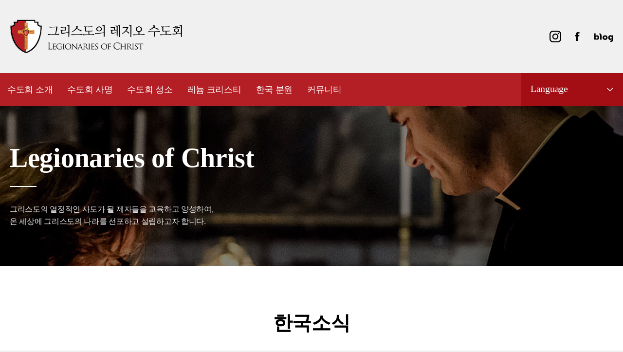

--- FILE ---
content_type: text/html; charset=utf-8
request_url: http://www.legionariesofchrist.kr/bbs/board.php?bo_table=news&wr_id=44
body_size: 22924
content:
<!doctype html>
<html lang="ko">
<head>
<meta charset="utf-8">
<meta name="viewport" content="width=device-width, initial-scale=1.0, maximum-scale=2.0, minimum-scale=1.0, user-scalable=yes, shrink-to-fit=no">
<meta http-equiv="imagetoolbar" content="no">
<meta http-equiv="X-UA-Compatible" content="IE=edge">
<title>[7월 묵상글] 레늄크리스티 저녁 기도학교에서 만난 예수님 - 이희진 크리스티나 > 한국소식 | 그리스도의 레지오 수도회</title>
<link rel="stylesheet" href="http://www.legionariesofchrist.kr/theme/basic/css/default.css?ver=191202">
<link rel="stylesheet" href="http://www.legionariesofchrist.kr/js/font-awesome/css/font-awesome.min.css?ver=191202">
<link rel="stylesheet" href="http://www.legionariesofchrist.kr/theme/basic/skin/board/news/style.css?ver=191202">
<link rel="stylesheet" href="http://www.legionariesofchrist.kr/css/sub.css">
<!--[if lte IE 8]>
<script src="http://www.legionariesofchrist.kr/js/html5.js"></script>
<![endif]-->
<script>
// 자바스크립트에서 사용하는 전역변수 선언
var g5_url       = "http://www.legionariesofchrist.kr";
var g5_bbs_url   = "http://www.legionariesofchrist.kr/bbs";
var g5_is_member = "";
var g5_is_admin  = "";
var g5_is_mobile = "";
var g5_bo_table  = "news";
var g5_sca       = "";
var g5_editor    = "smarteditor2";
var g5_cookie_domain = "";
</script>
<script src="http://www.legionariesofchrist.kr/js/jquery-3.4.1.min.js?ver=191202"></script>
<script src="http://www.legionariesofchrist.kr/js/slick.min.js?ver=191202"></script>
<script src="http://www.legionariesofchrist.kr/js/front.js?ver=191202"></script>
<script src="http://www.legionariesofchrist.kr/js/jquery-migrate-1.4.1.min.js?ver=191202"></script>
<script src="http://www.legionariesofchrist.kr/js/jquery.menu.js?ver=191202"></script>
<script src="http://www.legionariesofchrist.kr/js/common.js?ver=191202"></script>
<script src="http://www.legionariesofchrist.kr/js/wrest.js?ver=191202"></script>
<script src="http://www.legionariesofchrist.kr/js/placeholders.min.js?ver=191202"></script>
</head>
<body>

<!-- 상단 시작 { -->
<div id="wrap">
		<header class="wrapper">
			<h1><a href="/index.php">그리스도의 레지오 수도회</a></h1>
			<div class="sns">
				<a href="https://www.instagram.com/regnum.kr/" target="_blank" title="새창" class="insta">인스타그램</a>
				<a href="https://m.facebook.com/regnumchristi.korea/" target="_blank" title="새창" class="facebook">페이스북</a>
				<a href="https://m.blog.naver.com/regnumchrist" target="_blank" title="새창" class="blog">블로그</a>
			</div>
			<nav>
				<h2 class="dp_mb"><a href="#;">메뉴</a></h2>
				<ul class="mb_hidden">
					<li><a href="http://www.legionariesofchrist.kr/subpage.php?p=sub01_01"><span>수도회 소개</span></a>
						<ul class="submenu">
							<li><a href="http://www.legionariesofchrist.kr/subpage.php?p=sub01_01">수도회 소개</a></li>
							<li><a href="http://www.legionariesofchrist.kr/subpage.php?p=sub01_02">수도회 역사</a></li>
							<li><a href="http://www.legionariesofchrist.kr/subpage.php?p=sub01_03">수도회 활동국가</a></li>
							<li><a href="http://www.legionariesofchrist.kr/bbs/board.php?bo_table=faq">FAQ</a></li>
						</ul>
					</li>
					<li><a href="http://www.legionariesofchrist.kr/subpage.php?p=sub02_01"><span>수도회 사명</span></a>
						<ul class="submenu">
							<li><a href="http://www.legionariesofchrist.kr/subpage.php?p=sub02_01">수도회 사명</a></li>
							<li><a href="http://www.legionariesofchrist.kr/subpage.php?p=sub02_02">수도회 활동</a></li>
							<li><a href="http://www.legionariesofchrist.kr/bbs/board.php?bo_table=faq2">FAQ</a></li>
						</ul>
					</li>
					<li><a href="http://www.legionariesofchrist.kr/subpage.php?p=sub03_01"><span>수도회 성소</span></a>
						<ul class="submenu">
							<li><a href="http://www.legionariesofchrist.kr/subpage.php?p=sub03_01">수도회 성소</a></li>
							<li><a href="http://www.legionariesofchrist.kr/subpage.php?p=sub03_02">양성과정</a></li>
							<li><a href="http://www.legionariesofchrist.kr/bbs/board.php?bo_table=faq3">FAQ</a></li>
						</ul>
					</li>
					<li><a href="http://www.legionariesofchrist.kr/subpage.php?p=sub04_01"><span>레늄 크리스티</span></a>
						<ul class="submenu">
							<li><a href="http://www.legionariesofchrist.kr/subpage.php?p=sub04_01">레늄 크리스티</a></li>
							<li><a href="http://www.legionariesofchrist.kr/subpage.php?p=sub04_02">레늄 회원의 삶</a></li>
							<li><a href="http://www.legionariesofchrist.kr/subpage.php?p=sub04_03">입회절차</a></li>
						</ul>
					</li>
					<li><a href="http://www.legionariesofchrist.kr/subpage.php?p=sub05_01"><span>한국 분원</span></a>
						<ul class="submenu">
							<li><a href="http://www.legionariesofchrist.kr/subpage.php?p=sub05_01">분원 소개</a></li>
							<li><a href="http://www.legionariesofchrist.kr/subpage.php?p=sub05_03">사목 활동</a></li>

							<li><a href="http://www.legionariesofchrist.kr/subpage.php?p=sub05_04">청소년 모임</a></li>

							<li><a href="http://www.legionariesofchrist.kr/subpage.php?p=sub05_02">분원 위치</a></li>
						</ul>
					</li>
					<li><a href="http://www.legionariesofchrist.kr/bbs/board.php?bo_table=news"><span>커뮤니티</span></a>
						<ul class="submenu">
							<li><a href="http://www.legionariesofchrist.kr/bbs/board.php?bo_table=news">소식</a></li>
							<li><a href="http://www.legionariesofchrist.kr/bbs/board.php?bo_table=apply">미사신청</a></li>
							<li><a href="http://www.legionariesofchrist.kr/subpage.php?p=sub06_03">후원안내</a></li>
							<!-- <li><a href="http://www.legionariesofchrist.kr/bbs/write.php?bo_table=receipt">기부금 영수증</a></li> -->
							<li><a href="http://www.legionariesofchrist.kr/bbs/board.php?bo_table=receipt">기부금 영수증</a></li>
							<li><a href="http://www.legionariesofchrist.kr/bbs/board.php?bo_table=qa1">문의하기</a></li>
						</ul>
					</li>
				</ul>
				<div class="lang">
					<a href="#;">Language</a>
					<ul>
						<li><a href="https://legionariesofchrist.org/" target="_blank" title="새창">English</a></li>
						<li><a href="https://regnumchristi.es/" target="_blank" title="새창">Espanol</a></li>
						<li><a href="https://www.regnumchristi.eu/de" target="_blank" title="새창">Deutsch</a></li>
						<li><a href="https://www.regnumchristi.fr/" target="_blank" title="새창">Francais</a></li>
						<li><a href="https://regnumchristi.it/" target="_blank" title="새창">Italiano</a></li>
						<li><a href="https://regnumchristi.com.br/" target="_blank" title="새창">Portugues</a></li>
					</ul>
				</div>
			</nav>
		</header><!-- //header -->
		<hr>
		<div id="container">
								<div class="sub_visual">
				<div class="deco">
					<strong>Legionaries of Christ</strong>
					<p><span>그리스도의 열정적인 사도가 될 제자들을 교육하고 양성하여,</span><span>온 세상에 그리스도의 나라를 선포하고 설립하고자 합니다.</span></p>
				</div>
				<p class="bg"><img src="../images/pic/pic_subvisual01.jpg" alt="서브비주얼"></p>
			</div><!-- //visual -->
						<div class="contents wrapper">
<!-- G5_BBS_PATH : /home/legio/www/bbs -->

<script src="http://www.legionariesofchrist.kr/js/viewimageresize.js"></script>

<!-- 게시물 읽기 시작 { -->

<article id="bo_v" style="width:100%">

		<h3>한국소식</h3>
		<div class="board_view">
			<div class="title">
				<i>제시</i>
				<strong>[7월 묵상글] 레늄크리스티 저녁 기도학교에서 만난 예수님 - 이희진 크리스티나</strong>
				<span>24-07-16</span>
				<ul>
							  				</ul>
			</div>
			<div class="board_con">
				<p style="text-align:center;">
				<a href="http://www.legionariesofchrist.kr/bbs/view_image.php?bo_table=news&amp;fn=1935351595_TdXik14V_b42b4d04198b8f93b63131e0baf8241edcf2c81a.jpg" target="_blank" class="view_image"><img src="http://www.legionariesofchrist.kr/data/file/news/thumb-1935351595_TdXik14V_b42b4d04198b8f93b63131e0baf8241edcf2c81a_835x1025.jpg" alt=""/></a>				</p><br><br><br>
				<p style="margin:0cm 0cm 8pt;line-height:1.6;text-align:justify;font-size:10pt;font-family:'맑은 고딕';"><span style="font-size:12pt;">결혼 후 시부모님과 함께
산 적이 있었습니다<span lang="en-us" style="font-size:12pt;" xml:lang="en-us">. </span>출근하는 아들 내외를 위해 두 손주들을 봐주시던 때였는데 주일엔 시부모님은 성당에
가시고 저는 가끔씩 기도하고 싶을 때 개신교 교회를 다녀오곤 했습니다<span lang="en-us" style="font-size:12pt;" xml:lang="en-us">. </span>왜 저보고 성당을 같이 가자고
안 하시는 걸까 궁금해 여쭤보니 가톨릭 신자가 되기 위해서는 예비자 교리를 받아야 하는데 직장인은 시간 내기 힘들고 믿음은 성당 활동에 시간을
많이 내어야 생기는데 바쁠 때 세례를 받으면 냉담하는 신자가 되기 쉽다고 말씀하셨습니다<span lang="en-us" style="font-size:12pt;" xml:lang="en-us">. </span></span></p><p></p><p style="margin:0cm 0cm 8pt;line-height:1.6;text-align:justify;font-size:10pt;font-family:'맑은 고딕';"><span style="font-size:12pt;">아이들이 초등학생이 될
무렵 저는 전업주부가 되었고 나름 신앙생활을 잘 해보고 싶어서 세례를 받고 성경공부<span lang="en-us" style="font-size:12pt;" xml:lang="en-us">, </span>반모임<span lang="en-us" style="font-size:12pt;" xml:lang="en-us">, </span>성당반장<span lang="en-us" style="font-size:12pt;" xml:lang="en-us">, </span>레늄 입회도 하며 아이들을 키우는 시절을 성실히 보냈습니다<span lang="en-us" style="font-size:12pt;" xml:lang="en-us">. </span>참 반짝였던 시간이고 순식간에 지나가 버린 기간인 것 같습니다<span lang="en-us" style="font-size:12pt;" xml:lang="en-us">. </span></span></p><p></p><p style="margin:0cm 0cm 8pt;line-height:1.6;text-align:justify;font-size:10pt;font-family:'맑은 고딕';"><span style="font-size:12pt;">지금은 가족과 항상 같이
기도하고 영적이야기를 나누고 함께하는 삶을 바라는 제 기도 제목과는 다르게 성인이 된 아이들은 엄마는 마음이 약해 하느님께 의지하는<span lang="en-us" style="font-size:12pt;" xml:lang="en-us">, </span>무엇이든 기도로 얻으려 하는 일종의 종교가 필요한 사람이지만 자신들은 아직은 필요가 없다고 하였습니다<span lang="en-us" style="font-size:12pt;" xml:lang="en-us">. </span>슬프지만 저는 어쩔 수 없다고 체념하며 그래도 <span lang="en-us" style="font-size:12pt;" xml:lang="en-us">‘</span>언젠가는<span lang="en-us" style="font-size:12pt;" xml:lang="en-us">’</span>이라는 기대를 하고 있는 상태입니다<span lang="en-us" style="font-size:12pt;" xml:lang="en-us">.</span></span></p><p></p><p style="margin:0cm 0cm 8pt;line-height:1.6;text-align:justify;font-size:10pt;font-family:'맑은 고딕';"><span style="font-size:12pt;">저는<span lang="en-us" style="font-size:12pt;" xml:lang="en-us"> 1</span>년전 다시 직장인이 되었습니다<span lang="en-us" style="font-size:12pt;" xml:lang="en-us">. </span>너무 오랜만에 일하게 되어 회사생활을
적응하느라 바빴고 힘이 들었습니다<span lang="en-us" style="font-size:12pt;" xml:lang="en-us">. </span>주일 미사 정도만 가고 다른 모든 성당 활동<span lang="en-us" style="font-size:12pt;" xml:lang="en-us">, </span>기도시간 등을 갖지 못하며<span lang="en-us" style="font-size:12pt;" xml:lang="en-us">, </span>어머니 말씀대로 마음이 하느님과 점점
멀어지는 게 느껴졌습니다<span lang="en-us" style="font-size:12pt;" xml:lang="en-us">.<span style="font-size:12pt;">  </span></span></span></p><p></p><p style="margin:0cm 0cm 8pt;line-height:1.6;text-align:justify;font-size:10pt;font-family:'맑은 고딕';"><span style="font-size:12pt;">줌이나 카톡으로 아침기도를
하고 레늄크리스티의 소식을 접하며 가끔 수도회 행사도 참석했지만 뭔가 아쉬웠습니다<span lang="en-us" style="font-size:12pt;" xml:lang="en-us">. </span>그러던 중 지난<span lang="en-us" style="font-size:12pt;" xml:lang="en-us"> 2</span>월 시몬신부님께서 전화를 하셔서 저녁기도학교 안내자로 카톡방 운영 및 명단 관리 정도 말씀하셔서 흔쾌히 맡기로
했습니다<span lang="en-us" style="font-size:12pt;" xml:lang="en-us">.<span style="font-size:12pt;">  </span></span>처음에는 저와 새로
오신 자매님 <span lang="en-us" style="font-size:12pt;" xml:lang="en-us">2</span>명뿐인데도 시몬 신부님께서 개강을 해주셨고 온라인도 같이하고 다른 자매님들도 참석하셔서
종강하는 날에는<span lang="en-us" style="font-size:12pt;" xml:lang="en-us"> 11</span>명이 함께할 수 있었습니다<span lang="en-us" style="font-size:12pt;" xml:lang="en-us">. </span>저는 일주일에
한번 목요일 저녁 기도학교가 진행되는 영성 센터 경당에 앉아 있는 시간이 너무 좋았습니다<span lang="en-us" style="font-size:12pt;" xml:lang="en-us">. </span>몇 번 친한
지인들을 초대해 보았으나 그들은 나눔을 두려워하며 거절하였습니다<span lang="en-us" style="font-size:12pt;" xml:lang="en-us">. </span>저도 그 마음을 잘 알고 있습니다<span lang="en-us" style="font-size:12pt;" xml:lang="en-us">. </span>왠지 개인의 사생활을 나누는 것 같은 그 시간이 맘 편하지 않을 때가 있기 때문입니다<span lang="en-us" style="font-size:12pt;" xml:lang="en-us">. </span>신부님께서는 묵상 후 나눌 줄 알아야 한다고 하시지만 묵상했던 것을 예수님과 나누면 안 되는 걸까<span lang="en-us" style="font-size:12pt;" xml:lang="en-us">? </span>하는 순간이 저도 있었습니다<span lang="en-us" style="font-size:12pt;" xml:lang="en-us">.</span></span></p><p></p><p style="margin:0cm 0cm 8pt;line-height:1.6;text-align:justify;font-size:10pt;font-family:'맑은 고딕';"><span style="font-size:12pt;">나눔 시간이 길지 않은
저녁기도학교 시간 자매님들의 묵상 후 나눔에서 순간순간 성령의 인도하심을 느꼈습니다<span lang="en-us" style="font-size:12pt;" xml:lang="en-us">. </span>제가 미처 깨닫지
못한 필요한 말씀을 자매님들을 통해 전해 듣게 되는 순간을 체험했습니다<span lang="en-us" style="font-size:12pt;" xml:lang="en-us">. </span>그래서 묵상을 공동체에서 나누는
것이 아닐까 생각합니다<span lang="en-us" style="font-size:12pt;" xml:lang="en-us">. <span style="font-size:12pt;">  </span></span></span></p><p></p><p style="margin:0cm 0cm 8pt;line-height:1.6;text-align:justify;font-size:10pt;font-family:'맑은 고딕';"><span style="font-size:12pt;">저녁기도학교는 직장을
핑계로 멋지게 완성된 레늄 영성센터 경당에 가보지도 못할 뻔한 제게 <span lang="en-us" style="font-size:12pt;" xml:lang="en-us">“</span>포도나무에 아직 붙어있는 가지이구나<span lang="en-us" style="font-size:12pt;" xml:lang="en-us">” </span>하는 안도감과 위로를<span lang="en-us" style="font-size:12pt;" xml:lang="en-us">, </span>주님께 머무르는 시간과 공간과 관계를 마련해준
소중한 시간인 것 같습니다<span lang="en-us" style="font-size:12pt;" xml:lang="en-us">. </span></span></p><p></p><p style="margin:0cm 0cm 8pt;line-height:1.6;text-align:justify;font-size:10pt;font-family:'맑은 고딕';"><span style="font-size:12pt;">방학을 어떻게 보내겠냐는
신부님의 제안에 그동안 수업한 것으로 열심히 복습하고 있다가<span lang="en-us" style="font-size:12pt;" xml:lang="en-us"> 9</span>월에 개강하자고 했는데 말처럼 잘 되지
않는 이 시기에 묵상글을 적어보는 기회가 생겼습니다<span lang="en-us" style="font-size:12pt;" xml:lang="en-us">. </span>글을 쓰려고 생각했던 한 주 동안 저는 주님 말씀
안에 머무르는 시간을 갖게 되었다<span lang="en-us" style="font-size:12pt;" xml:lang="en-us">. </span>다른 자매님들의 묵상글도 찬찬히 읽게 되었고 저녁기도학교 중에 받은
질문인<span lang="en-us" style="font-size:12pt;" xml:lang="en-us"> “</span>내가 너에게 무엇을 해 주기를 바라느냐<span lang="en-us" style="font-size:12pt;" xml:lang="en-us">?” (</span>마르<span lang="en-us" style="font-size:12pt;" xml:lang="en-us">11,51) </span>라는 말씀을 복습하 듯 자주 묵상합니다<span lang="en-us" style="font-size:12pt;" xml:lang="en-us">.</span></span></p><p></p><p style="margin:0cm 0cm 8pt;line-height:1.5;text-align:justify;font-size:10pt;font-family:'맑은 고딕';"><span style="font-size:12pt;"><span lang="en-us" style="font-size:12pt;" xml:lang="en-us"><br /></span></span></p><p style="margin:0cm 0cm 8pt;line-height:0.8;text-align:justify;font-size:10pt;font-family:'맑은 고딕';"><span style="font-size:12pt;">나는 주님 안에 언제나
머무르고 싶습니다<span lang="en-us" style="font-size:12pt;" xml:lang="en-us">. </span></span></p><p></p><p style="margin:0cm 0cm 8pt;line-height:0.8;text-align:justify;font-size:10pt;font-family:'맑은 고딕';"><span style="font-size:12pt;">주님 안에서 원하시는
많은 열매를 맺고 싶습니다<span lang="en-us" style="font-size:12pt;" xml:lang="en-us">.</span></span></p><p></p><p style="margin:0cm 0cm 8pt;line-height:0.8;text-align:justify;font-size:10pt;font-family:'맑은 고딕';"><span style="font-size:12pt;">아멘<span lang="en-us" xml:lang="en-us"></span></span></p><p></p><p style="margin:0cm 0cm 8pt;line-height:1.5;text-align:justify;font-size:10pt;font-family:'맑은 고딕';"><span lang="en-us" style="font-size:12pt;" xml:lang="en-us"></span></p><p> </p><p style="margin:0cm 0cm 8pt;line-height:1.6;text-align:justify;font-size:10pt;font-family:'맑은 고딕';"><span style="font-size:11pt;"><span style="font-size:12pt;">덧붙여 영성센터에서 진행하는
기도학교에 한번쯤 꼭 참석해 보시라고 추천하고 싶습니다</span><span lang="en-us" style="font-size:12pt;" xml:lang="en-us">. </span><span style="font-size:12pt;">특히 저녁반에 말입니다</span><span lang="en-us" xml:lang="en-us"><span style="font-size:12pt;">.</span></span></span></p><p></p> 			</div>
			<div class="other_post">
								<a href="http://www.legionariesofchrist.kr/bbs/board.php?bo_table=news&amp;wr_id=45" class="prev">한국진출 감사미사 - 어재우 아브라함 새신부 한국 첫미사</a>
												<a href="http://www.legionariesofchrist.kr/bbs/board.php?bo_table=news&amp;wr_id=43" class="next">[5월 묵상글]  도움의 사다리, 우리들의 어머니 - 이선호 아네스</a>
							</div>
			<div class="btn_wrap">
					<a href="http://www.legionariesofchrist.kr/bbs/board.php?bo_table=news" class="basic_btn">목록</a>
				</div>
		</div>

</article>
<!-- } 게시판 읽기 끝 -->

<script>

function board_move(href)
{
    window.open(href, "boardmove", "left=50, top=50, width=500, height=550, scrollbars=1");
}
</script>

<script>
$(function() {
    $("a.view_image").click(function() {
        window.open(this.href, "large_image", "location=yes,links=no,toolbar=no,top=10,left=10,width=10,height=10,resizable=yes,scrollbars=no,status=no");
        return false;
    });

    // 추천, 비추천
    $("#good_button, #nogood_button").click(function() {
        var $tx;
        if(this.id == "good_button")
            $tx = $("#bo_v_act_good");
        else
            $tx = $("#bo_v_act_nogood");

        excute_good(this.href, $(this), $tx);
        return false;
    });

    // 이미지 리사이즈
    $("#bo_v_atc").viewimageresize();
});

function excute_good(href, $el, $tx)
{
    $.post(
        href,
        { js: "on" },
        function(data) {
            if(data.error) {
                alert(data.error);
                return false;
            }

            if(data.count) {
                $el.find("strong").text(number_format(String(data.count)));
                if($tx.attr("id").search("nogood") > -1) {
                    $tx.text("이 글을 비추천하셨습니다.");
                    $tx.fadeIn(200).delay(2500).fadeOut(200);
                } else {
                    $tx.text("이 글을 추천하셨습니다.");
                    $tx.fadeIn(200).delay(2500).fadeOut(200);
                }
            }
        }, "json"
    );
}
</script>
<!-- } 게시글 읽기 끝 -->

			</div><!-- //contents -->

		</div><!-- //container -->
		<hr>
		<footer>
			<div class="wrapper">
				<p class="btm_logo"><img src="../images/ico/ico_btm_logo.png" alt="REGNUM CHRISTI"></p>
				<div class="foot_info">
					<div class="foot_util">
						<a href="http://www.legionariesofchrist.kr/subpage.php?p=sub01_01">수도회 소개</a>
						<a href="http://www.legionariesofchrist.kr/subpage.php?p=sub05_02">오시는길</a>
						<a href="http://www.legionariesofchrist.kr/subpage.php?p=sub06_05">개인정보처리방침</a>
					</div>
					<address>
						<p>
							<span>그리스도의 레지오 수도회</span>
							<span>서울시 서초구 반포대로 22, 서초평화빌딩 2층</span>
						</p>
						<p>
							<span>TEL 02-2258-8983</span>
							<span>FAX 02-2258-8980</span>
						</p>
						<p><span>© 2021. Legion of Christ.  All rights reserved.</span></p>
					</address>
				</div>
				<div class="btm_sns">
					<a href="https://www.instagram.com/regnum.kr/" target="_blank" title="새창" class="b_sns01">인스타그램</a>
					<a href="https://m.facebook.com/regnumchristi.korea/" target="_blank" title="새창" class="b_sns02">페이스북</a>
					<a href="https://m.blog.naver.com/regnumchrist" target="_blank" title="새창" class="b_sns03">블로그</a>
				</div>
			</div>
		</footer>
	</div>

<!-- } 하단 끝 -->

<script>
$(function() {
    // 폰트 리사이즈 쿠키있으면 실행
    font_resize("container", get_cookie("ck_font_resize_rmv_class"), get_cookie("ck_font_resize_add_class"));
});
</script>



<!-- ie6,7에서 사이드뷰가 게시판 목록에서 아래 사이드뷰에 가려지는 현상 수정 -->
<!--[if lte IE 7]>
<script>
$(function() {
    var $sv_use = $(".sv_use");
    var count = $sv_use.length;

    $sv_use.each(function() {
        $(this).css("z-index", count);
        $(this).css("position", "relative");
        count = count - 1;
    });
});
</script>
<![endif]-->


</body>
</html>

<!-- 사용스킨 : theme/news -->


--- FILE ---
content_type: text/css
request_url: http://www.legionariesofchrist.kr/css/sub.css
body_size: 30372
content:
@charset "utf-8";

@import url("common.css");

.sub_visual {position:relative; top:-32px;}
.sub_visual .deco {position:absolute; z-index:1; left:50%; top:0; margin-left:-650px; width:1300px; padding-top:110px; color:#fff;}
.sub_visual .deco strong {font-size:5.6rem; font-family:'cormorant-garamond'; line-height:1;}
.sub_visual .deco p {position:relative; margin-top:65px; font-weight:300; line-height:1.6;}
.sub_visual .deco p:before {content:''; position:absolute; z-index:1; left:0; top:-35px; width:55px; height:2px; background:#fff;}
.sub_visual .deco p span {display:block; opacity:0.9;}
.sub_visual .bg {position:relative; left:50%; width:1920px; margin-left:-960px;}

#container {background:#fff;}

.contents h3 {margin:60px 0 50px; text-align:center; font-size:4.0rem; font-weight:600;}
.contents h4 {padding-left:30px; margin-top:80px; color:#000; font-size:2.4rem; font-weight:700; background:url(../images/ico/ico_h4_deco.jpg) no-repeat top 5px left;}
.contents h4:first-child,
.contents h3 + h4 {margin-top:0;}
.contents h4 span {font-size:1.8rem; font-weight:400;}

.para01 {padding-top:20px ;padding-left:30px;}
.para01 p {line-height:1.5; color:#666; word-break:keep-all;}
.para01 p + p {margin-top:20px;}
.para02 {margin-top:30px;}
.para04 {margin-top:40px;}

.con_tab {margin-bottom:80px; text-align:center;}
.con_tab li {display:inline-block; width:180px;}
.con_tab li + li {margin-left:-4px;}
.con_tab li a {display:block; line-height:48px; text-align:center; border:1px solid #dedede; background:#f8f8f8;}
.con_tab li:first-child a {border-radius:8px 0 0 8px;}
.con_tab li:last-child a {border-radius:0 8px 8px 0;}
.con_tab li.on a {color:#fff; border-color:#e0343b; background:#e0343b; font-weight:500;}

.faq_list {border-top:2px solid #000;}
.faq_list > ul > li {position:relative; border-bottom:1px solid #ccc;}
.faq_list > ul > li > div {position:relative; padding:23px 100px 25px;}
.faq_list > ul > li > div p {word-break:keep-all;}
.faq_list > ul > li > div:before {content:''; position:absolute; z-index:1; left:30px; top:15px; width:40px; height:40px;}
.faq_list > ul > li > div.title {cursor:pointer;}
.faq_list > ul > li > div.title:before {background:url(../images/ico/ico_faq_q.png) no-repeat 0 0;}
.faq_list > ul > li > div.title:after {content:''; position:absolute; z-index:1; right:30px; top:32px; width:14px; height:8px; background:url(../images/ico/ico_faq_arrow.png) no-repeat 0 0; transition:all .3s ease;}
.faq_list > ul > li > div.title.on:after {transform:rotate(180deg);}
.faq_list > ul > li > div.con {display:none; background:#f0f0f0; border-top:1px solid #ccc;}
.faq_list > ul > li > div.con:before {background:url(../images/ico/ico_faq_a.png) no-repeat 0 0;}
.faq_list > ul > li > div * {line-height:1.5 !important; font-family:'notosans' !important;}
.faq_list .board_edit_wrap {position:static; margin-left:25px;}
.faq_list .board_edit_wrap a {height:auto; line-height:1; margin-bottom:20px;}

.paging {text-align:center;}
.paging li a {background:#f0f0f0;}

.news_list {margin:0 -10px -20px;}
.news_list li {float:left; width:calc(33.33% - 20px); margin:0 10px 50px;} 
.news_list li a {display:block;}
.news_list li a:hover .con strong {text-decoration:underline;}
.news_list li .thumb {height:303px; overflow:hidden;}
.news_list li .thumb img {position:relative; left:50%; transform:translateX(-50%); min-width:100%; max-width:inherit; min-height:100%;}
.news_list li .con i {display:block; margin:25px 0 10px; font-size:1.7rem; font-weight:500; color:#e0343b;}
.news_list li .con strong {display:block; width:100%; white-space:nowrap; overflow:hidden; text-overflow:ellipsis; font-size:2.0rem; font-weight:500;}
.news_list li .con p {margin:20px 0 30px; height:4.4rem; word-break:keep-all; font-size:1.5rem; line-height:1.5; color:#888;}
.news_list li .con span {display:block; color:#777; font-size:1.5rem;}

.board_view {border-top:2px solid #000;}
.board_view .title {position:relative; padding:25px 40px; border-bottom:1px solid #ddd;}
.board_view .title > i {display:block; font-size:1.7rem; font-weight:600; color:#e0343b;}
.board_view .title > strong {display:block; margin:13px 0 10px; font-size:2.6rem; font-weight:500;}
.board_view .title > span {display:block; color:#888;}

.board_edit_wrap {position:absolute; z-index:1; right:20px; top:25px;}
.board_edit_wrap li {display:inline-block;}
.board_edit_wrap li + li {margin-left:5px;}
.board_edit_wrap li a {display:block; padding:5px 10px; border-radius:5px; background:#f8f8f8; font-size:1.5rem; color:#444; border:1px solid #eee; transition:all .3s ease;}
.board_edit_wrap li a:hover {border-color:#e0343b; color:#e0343b;}
.board_edit_wrap li i {display:inline-block; margin-left:5px; font-weight:600; font-size:1.5rem;}

.board_view .board_con {padding:60px 40px 80px; line-height:1.5; color:#444; border-bottom:1px solid #ddd;}

/* .board_view .board_con p + p {margin-top:25px;} */	/* 게시물 간격관련 요청으로 이 스타일 주석 처리함. 20220524 */

.board_view .other_post {line-height:1; border-bottom:1px solid #333;}
.board_view .other_post:after {display:block; content:''; clear:both;}
.board_view .other_post a {position:relative; float:left; width:50%; font-weight:300;}
.board_view .other_post a:before {position:absolute; z-index:1; top:30px; height:18px; color:#888;}
.board_view .other_post a.prev {padding:30px 40px 30px 140px; overflow:hidden; text-overflow:ellipsis; white-space:nowrap;}
.board_view .other_post a.prev:before {content:'이전글'; left:40px; padding-left:30px; background:url(../images/ico/ico_board_prev.png) no-repeat left 2px;}
.board_view .other_post a.prev:after {content:''; position:absolute; z-index:1; right:0; top:20px; width:1px; height:40px; background:#ddd;}
.board_view .other_post a.next {text-align:right; padding:30px 140px 30px 40px;}
.board_view .other_post a.next:before {content:'다음글'; right:40px; padding-right:30px; background:url(../images/ico/ico_board_next.png) no-repeat right 2px;}

.btn_wrap {text-align:center; margin-top:60px;}
.btn_wrap .basic_btn {display:inline-block; width:280px; height:65px; color:#fff; line-height:65px; background:#b41f25;}

.letter_list {border-top:2px solid #000;}
.letter_list li {float:left; width:50%; padding:40px 30px 40px 0; border-bottom:1px solid #ddd;}
.letter_list li:nth-child(odd) {border-right:1px solid #ddd;}
.letter_list li:nth-child(even) {padding-left:30px; padding-right:0;}
.letter_list li:after {display:block; content:''; clear:both;}
.letter_list li .thumb {float:left; width:200px; height:284px; border:1px solid #ddd;}
.letter_list li .thumb img {width:100%; height:100%;}
.letter_list li .con {float:left; width:calc(100% - 200px); padding:20px 0 0 40px;}
.letter_list li .con > strong {display:block; font-size:2.4rem; font-weight:500;}
.letter_list li .con > p {width:70%; margin-top:20px; height:4.8rem; line-height:1.5; word-break:keep-all; color:#777;}
.letter_list li .con .detail {margin-top:90px;}
.letter_list li .con .detail:after {display:block; content:''; clear:both;}
.letter_list li .con .detail p span {display:block; color:#777; line-height:1.5;}
.letter_list li .con .detail a {display:block; float:right; margin-top:-50px; text-align:center; line-height:56px; width:208px; height:56px; background:#e0343b;}
.letter_list li .con .detail a span {padding-left:40px; text-align:center; color:#fff; background:url(../images/ico/ico_down.png) no-repeat left center;}
 
.board_list table {border-top:2px solid #000;}
.board_list table thead th {height:60px; font-weight:500; border-bottom:1px solid #ddd; background:#f8f8f8;}
.board_list table tbody td {padding:15px; text-align:center; border-bottom:1px solid #ddd;}
.board_list table tbody td a.subject {display:block; text-align:left;}
.board_list table tbody td a.subject:hover {text-decoration:underline;}
.board_list table tbody td a span {color:#005aff;}

.board_btn {text-align:right; margin-top:-45px;}
.md_btn {display:inline-block; width:120px; height:46px; line-height:42px; border-radius:5px; text-align:center; color:#fff; background:#e0343b; transition:all .3s ease;}
.md_btn:hover {background:#333;}

.inp_chk {display:inline-block; line-height:1; margin-bottom:3px;}
.inp_chk + .inp_chk {margin-left:30px;}
.inp_chk input {position:absolute; z-index:-1; left:-9999px; width:0; height:0; clip:rect(0,0,0,0); overflow:hidden;}
.inp_chk input + i {display:inline-block; position:relative; top:1px; width:14px; height:14px; background:url(../images/ico/ico_chk.jpg) no-repeat 0 0; transition:all .3s ease;}
.inp_chk input:checked + i {background:url(../images/ico/ico_chk_on.jpg) no-repeat 0 0;}
.inp_chk input span {line-height:1; font-size:1.5rem; color:#666;}

.board_write .title {width:20%;}
.board_write table {border-top:2px solid #000;}
.board_write table th {padding:10px 20px; font-weight:500; text-align:left; background:#f8f8f8; border-bottom:1px solid #ddd;}
.board_write table td {height:50px; padding:10px 20px; border-bottom:1px solid #ddd;}
.board_write textarea {height:100px;}

#bo_w.no_table_write .write_div {margin:0;}
#bo_w.no_table_write .bo_w_flie .file_wr {padding:0; border:0;}
#bo_w.no_table_write .bo_w_tit .frm_input {padding-right:0;}

.must_tit:after {content:'*'; color:#ff4a4a;}

.board_info_txt {font-size:1.5rem; color:#666}

.board_btm_btn {display:block; width:120px;margin-top:50px !important; border:1px solid #ccc; border-radius:5px; overflow:hidden;}
.board_btm_btn li {width:100%; margin-left:0;}
.board_btm_btn a {display:block; font-size:1.6rem; font-weight:400; color:#000;}
.board_btm_btn a i {margin-right:5px;}

.letter_list li {position:relative;}
.letter_list .list_btn_wrap {position:absolute; z-index:1; right:0; top:0;}
.letter_list .list_btn_wrap a {font-size:1.6rem;}

.no_table_write {border-top:2px solid #000;}
.no_table_write .no_wrap {display:table; table-layout:fixed; width:100%;}
.no_table_write .no_wrap .no_title {display:table-cell; width:20%; padding:10px 20px; background:#f8f8f8; border-bottom:1px solid #ddd;}
.no_table_write .no_wrap .no_cont {display:table-cell; width:80%; padding:10px 20px; border-bottom:1px solid #ddd;}

.info_txt {position:relative; padding-left:10px; font-size:1.8rem; color:#888;}
.info_txt:before {content:''; position:absolute; z-index:1; left:0; top:8px; width:2px; height:2px; background:#888;}

.info_red {color:#ff4a4a; font-size:1.4rem;}

.datepicker {background:#fff url(../images/ico/ico_calendar.gif) no-repeat right 10px center !important;}

.id_number input {width:122px;}
.id_number span {margin:0 10px;}

.addr .code {width:122px;}
.addr .code + input {margin-left:25px; background:#333; color:#fff; border:0; font-size:1.5rem;}
.addr .addr_inp {display:block; margin-top:10px; width:400px}
.addr .addr_inp + .addr_inp {margin-left:0;}

.agree_box {margin:50px 0; background:#f8f8f8; padding:30px 40px;}
.agree_box > strong {font-size:2.0rem; font-weight:500;}
.agree_box div {margin-top:20px; border:1px solid #ddd; height:100px; overflow-y:auto; padding:20px 30px; line-height:1.5; background:#fff;}
.agree_box div strong {display:block; margin-top:20px; font-weight:500;}
.agree_box div strong:first-of-type {margin-top:0;}
.agree_box div p {color:#666;}

/*서브 _ 수도회 소개*/
.sub_firstpage {width:100%; height:auto; padding:0 50px; background-repeat:no-repeat; background-size:100%; background-position:center top;}
.sub_firstpage.type01 {background-image:url(../images/bg/bg_firstpage01.png);}
.sub_firstpage.type02 {background-image:url(../images/bg/bg_firstpage02.png);}
.sub_firstpage.type03 {background-image:url(../images/bg/bg_firstpage03.jpg);}

.sub_firstpage > div:after {content:''; display:block; clear:both;}
.sub_firstpage .tit > div {position:relative; float:right; width:40%; text-align:center; height:320px; padding:38px 0 0 0; margin-top:174px; color:#fff; border-radius:50px 50px 0 0; background:#a20e14;}
.sub_firstpage .tit > div:before {content:''; position:absolute; z-index:0; left:0; top:0; width:100%; height:100%; border-radius:50px 80px 300px 0; background:#b41f25;}
.sub_firstpage .tit > div strong {position:relative; z-index:1; display:block; font-size:7.0rem; font-family:'cormorant-garamond';}
.sub_firstpage .tit > div i {position:relative; z-index:1; display:block; width:80px; text-align:center; margin:20px auto 30px;}
.sub_firstpage .tit > div p {position:relative; z-index:1; margin-top:25px; font-size:2.0rem; font-weight:200; line-height:1.6;}
.sub_firstpage .tit > div p em {font-weight:500;}

.sub_firstpage .txt {width:100%; padding-top:30px; color:#666; font-weight:300; line-height:1.7;}
.sub_firstpage .txt > div p {word-break:keep-all;}
.sub_firstpage .txt > div p + p {margin-top:29px;}
.sub_firstpage .txt > div p em {color:#111; font-weight:500;}
.sub_firstpage.type03 .txt > div.full {float:left; width:100%; margin-top:40px;}

.status_list {margin:-10px;}
.status_list li {float:left; width:calc(16.66% - 20px); margin:10px; height:110px; border-radius:10px; text-align:center; background:#f5f5f5;}
.status_list li > div {position:relative; top:50%; width:100%; transform:translateY(-50%);}
.status_list li span {color:#666; line-height:1.4;}
.status_list li p {margin-top:4px; color:#e43239; font-size:1.8rem;}
.status_list li p strong {font-size:2.8rem;}

/* 수도회 사명 - 수도회 활동 */
.img_list:after {content:''; clear:both; display:block;}
.img_list {margin:40px -9px 0 -9px;}
.img_list li {float:left; width:170px; text-align:center; height:160px; margin:0 7px 10px 7px; border-radius:10px; overflow:hidden;}
.img_list .thumb {height:104px; background:#eee; overflow:hidden;}
.img_list .thumb img {position:relative; left:50%; transform:translateX(-50%); min-width:100%; min-height:100%;}
.img_list strong {display:block; width:100%; height:56px; line-height:1; font-size:1.5rem; font-weight:400; padding-top:17px; border-radius:0 0 10px 10px; border:1px solid #ddd; background:#f5f5f5;}

/* 레늄 크리스티 - 입회절차 */
.bar_tit {position:relative; display:block; margin-bottom:10px; font-size:1.8rem; font-weight:500; padding-left:10px;}
.bar_tit:before {content:''; position:absolute; z-index:1; top:4px; left:0; width:4px; height:16px; background:#b31f25;}
.bar_tit:after {content:''; position:absolute; z-index:1; top:12px; left:0; width:4px; height:8px; background:#000;}

.dot_list {margin-left:15px; line-height:1.8; color:#666;}
.dot_list li {position:relative; padding-left:7px;}
.dot_list li:before {content:''; position:absolute; z-index:1; top:13px; left:0; width:2px; height:2px; background:#111;}
.dot_list li span {display:inline-block; margin-right:15px; color:#111; font-weight:500;}
.dot_list.noleft {margin-left:0;}
.dot_list.link a {display:inline-block; color:#666; vertical-align:top;}

/* 한국사목회활동 - 소개 */
.img_wrap {margin-bottom:50px;}

/* 수도회역사 */
.history_wrap:after {display:block; content:''; clear:both;}
.history_wrap .tab {float:left; width:260px;}
.history_wrap .tab li + li {margin-top:20px;}
.history_wrap .tab li a {position:relative; display:inline-block; font-size:2.4rem; color:#c3c2c2; font-weight:600;}
.history_wrap .tab li.on a {color:#000;}
.history_wrap .tab li.on a:before {content:''; position:absolute; z-index:1; left:0; bottom:3px; width:100%; height:5px; background:#ff8e93;}
.history_wrap .tab li.on a span {position:relative; z-index:1;}

.history_wrap .tab_con {float:right; width:calc(100% - 260px);}
.history_wrap .tab_con > div {position:relative;}
.history_wrap .tab_con > div .history_img {position:absolute; z-index:1; right:0; top:0; width:180px;}
.history_wrap .tab_con > div .history_img img {display:block; width:100%; border-radius:5px; border:1px solid #ddd;}
.history_wrap .tab_con > div .history_img span {display:block; width:100%; margin-top:10px; padding:8px 10px; line-height:1.5; word-break:keep-all; text-align:center; border:1px solid #ddd; font-size:1.3rem; color:#666; border-radius:5px; background:#fff;}
.history_wrap .tab_con > div .history_img span + img {margin-top:40px;}
.history_wrap .tab_con .history > li {padding:30px 0; border-bottom:1px solid #ddd;}
.history_wrap .tab_con .history > li:first-child {padding-top:0;}
.history_wrap .tab_con .history > li:after {display:block; content:''; clear:both;}
.history_wrap .tab_con .history .year {float:left; width:110px; font-size:2.4rem; font-weight:600;}
.history_wrap .tab_con .history ol {float:left; width:calc(100% - 110px); line-height:1.6; padding-top:4px;}
.history_wrap .tab_con .history ol > li + li {margin-top:20px;}
.history_wrap .tab_con .history ol > li:after {display:block; content:''; clear:both;}
.history_wrap .tab_con .history ol > li strong {float:left; width:110px; font-weight:400;}
.history_wrap .tab_con .history ol > li p {float:left; width:calc(100% - 110px); padding-right:25%; color:#666; font-weight:300; word-break:keep-all;}
.history_wrap .tab_con .history ol > li .no_txt {float:left; margin:10px 0 0 110px;}

.history_wrap .tab_con .history > li.no_month .year {width:220px;}
.history_wrap .tab_con .history > li.no_month ol {width:calc(100% - 220px);}
.history_wrap .tab_con .history > li.no_month ol li p {width:100%;}

.sm_list li {margin:3px 0; font-size:1.4rem; color:#888;}

.map_img {margin-top:40px;}
.map_img img {width:100%;}

.step_tab {margin-top:40px;}
.step_tab .tab {position:relative;}
.step_tab .tab:before {content:''; position:absolute; z-index:1; left:0; top:7px; width:100%; height:1px; background:#ddd;}
.step_tab .tab li {float:left; width:16.66%; text-align:center;}
.step_tab .tab li a {display:block; position:relative; padding-top:22px;}
.step_tab .tab li a:before {content:''; position:absolute; z-index:2; left:50%; top:0; margin-left:-7px; width:14px; height:14px; border-radius:100px; background:#fff; border:1px solid #555;}
.step_tab .tab li a:after {content:''; position:absolute; z-index:2; left:50%; top:4px; margin-left:-3px; width:6px; height:6px; border-radius:100px; background:#555;}
.step_tab .tab li.on a:before {border:1px solid #b41f25;}
.step_tab .tab li.on a:after {background:#b41f25;}
.step_tab .tab li a span {display:inline-block; padding:5px 20px; font-size:1.5rem; color:#666; border-radius:100px; line-height:1.4; transition:all .3s ease;}
.step_tab .tab li.on a span {color:#fff; font-weight:600; background:#b41f25;}

.step_tab .tab_con {margin-top:50px;}
.step_tab .tab_con > div {padding:40px 50px; min-height:300px; border:1px solid #eee; background:#f9f9f9;}
.step_tab .tab_con > div strong {display:block; margin-bottom:15px; font-size:1.8rem; font-weight:500; color:#b41f25;}
.step_tab .tab_con > div p {font-size:1.5rem; color:#666; font-weight:300; line-height:1.5; word-break:keep-all;}
.step_tab .tab_con > div p + p {margin-top:20px;}
.step_tab .tab_con > div p + strong {margin-top:40px;}
.step_tab .tab_con.with_img > div {position:relative;}
.step_tab .tab_con.with_img > div > div {width:calc(100% - 350px);}
.step_tab .tab_con.with_img > div .img_box {position:absolute; z-index:1; right:40px; top:40px; width:285px; height:218px; background:#333;}

.flag {margin:-15px -12.5px;}
.flag li {float:left; width:calc(20% - 25px); margin:15px 12.5px;}
.flag li span {display:block; text-align:center; color:#444; margin-top:13px;}

.word_box {width:100%; padding:50px 30px; text-align:center; background:#f8f8f8;}

.life_list {margin-top:30px; border-top:2px solid #000;}
.life_list li {padding:30px 100px 30px 20px; border-bottom:1px solid #ddd;}
.life_list li:after {display:block; content:''; clear:both;}
.life_list li i {float:left; width:96px; height:96px;}
.life_list li div {float:right; width:calc(100% - 126px);}
.life_list li strong {display:block; padding-top:5px; font-size:1.8rem; font-weight:500; color:#111; word-break:keep-all;}
.life_list li p {margin-top:15px; color:#666; font-weight:300;}

.map_wrap .wrap_controllers {display:none;}

.support {width:1160px; margin:0 auto; text-align:center; padding:80px 0; background:#f8f8f8;}
.support .tit strong {display:block; margin-top:10px; font-size:3.8rem; color:#e83c43; font-weight:600;}
.support .goal {width:835px; margin:50px auto 0; padding:50px 0; background:#fff; border-radius:10px; box-shadow:20px 20px 30px 0 rgba(0,0,0,0.1);}
.support .goal strong {display:block; padding-top:35px; font-size:2.4rem; font-weight:600; background:url(../images/ico/ico_h4_deco.jpg) no-repeat center top;}
.support .goal p {margin-top:15px;}
.support .goal p span {display:block; color:#666; line-height:1.6;}
.support .detail {width:835px; margin:100px auto 0; text-align:left;}
.support .detail .dot_list li span {font-weight:400;}
 

.btn_cke_sc {height:32px; font-size:1.4rem;}

.police p {color:#666; line-height:1.5;}
.police h4 {margin-top:50px;}


#bo_w #wr_password, #bo_w #wr_homepage {margin-left:0;}


/*****************************************************************************************************************************************************************************************/


@media all and (max-width:1299px){
	.sub_visual .deco {width:100%; left:0; margin-left:0; padding-left:20px;}
	
	.letter_list li .con > p {width:90%;}
	.letter_list li .con .detail {margin-top:30px;}
	.letter_list li .con .detail a {float:none; margin-top:10px;}

	.sub_firstpage {padding:0 30px;}
	.sub_firstpage .tit > div {width:53%; margin-top:30px; height:auto; padding-bottom:50px; border-radius:50px; overflow:hidden;}
	.sub_firstpage .txt {padding-top:20px;}
	.sub_firstpage .txt > div {width:53%; padding:30px; background:#f8f8f8; border-radius:50px;}
	.sub_firstpage .txt > div p + p {margin-top:20px;}

	.sub_firstpage.type03 .txt {padding:30px; margin-top:20px; background:#f8f8f8; border-radius:50px;}
	.sub_firstpage.type03 .txt > div {width:100%; background:transparent; padding:0;}
	.sub_firstpage.type03 .txt > div.full {margin-top:20px;}

	.map_wrap .root_daum_roughmap {width:100% !important;}

	.support {width:auto;}
} 

@media all and (max-width:1000px){
	.sub_firstpage .tit > div strong {font-size:5.0rem;}

	.history_wrap .tab {float:none; width:100%; text-align:center;}
	.history_wrap .tab li {display:inline-block;}
	.history_wrap .tab li + li {margin-left:40px;}
	
	.history_wrap .tab_con {float:none; width:100%; margin-top:40px;}
	.history_wrap .tab_con .history .year {width:80px;}
	.history_wrap .tab_con .history ol {width:calc(100% - 80px);}
	.history_wrap .tab_con > div .history_img {width:140px;}
	
	.history_wrap .tab_con .history > li.no_month .year {width:190px;}
	.history_wrap .tab_con .history > li.no_month ol {width:calc(100% - 190px);}
}

@media all and (max-width:950px){
	.sub_visual {top:0;}
	.sub_visual .bg {width:1600px; margin-left:-800px;}
	.sub_visual .deco {padding-top:80px;}
	.sub_visual .deco strong {font-size:4.0rem;}

	.news_list li .thumb {height:200px;}

	.letter_list li {float:none; width:100%; padding:30px !important;}
	.letter_list li:nth-child(odd) {border-right:0;}
	.letter_list li .thumb {width:120px; height:auto;}
	.letter_list li .con {width:calc(100% - 120px); padding:0 0 0 30px;}
	.letter_list li .con > strong {font-size:2.0rem;}
	.letter_list li .con > p {margin-top:10px; height:auto;}
	.letter_list li .con .detail {margin-top:20px;}
	.letter_list li .con .detail a {width:148px; height:46px; line-height:46px;}

	.status_list li {width:calc(25% - 20px);}

	.bar_tit {padding-left:7px;}
	.bar_tit:before {top:3px; height:12px; width:3px;}
	.bar_tit:after {top:9px; height:6px; width:3px;}

	.support {padding:80px;}
	.support .goal {width:auto;}
	.support .detail {width:auto;}
}


@media all and (max-width:768px){
	.contents h3 {margin:50px 0 30px; font-size:3.5rem;}
	.contents h4 {padding-left:25px; font-size:2.2rem; background-size:15px;}
	.con_tab {margin-bottom:40px;}
	.con_tab li {width:120px;}

	.faq_list li > div {padding:20px 70px;}
	.faq_list li > div:before {left:20px; width:30px; height:30px; background-size:30px !important;}

	.news_list li {width:calc(50% - 20px);}
	.news_list li .thumb {height:250px;}

	.board_view .title {padding:20px;}
	.board_view .board_con {padding:40px 20px;}

	.board_view .other_post a {display:block; float:none; width:100%; padding:20px 40px 20px 80px !important;}
	.board_view .other_post a + a {border-top:1px solid #ddd;}
	.board_view .other_post a:before {top:20px; background:none !important;}
	.board_view .other_post a.prev:before {left:20px; padding-left:0;}
	.board_view .other_post a.prev:after {display:none;}
	.board_view .other_post a.next {text-align:left;}
	.board_view .other_post a.next:before {left:20px; padding-right:0; right:initial;}

	.letter_list li {padding:30px 0 !important;}

	.sub_firstpage .tit > div {padding:30px 40px; border-radius:30px; word-break:keep-all;}
	.sub_firstpage .tit > div strong br {display:none;}
	.sub_firstpage .tit > div p {word-break:keep-all;}
	.sub_firstpage .tit > div p br {display:none;}
	.sub_firstpage .tit > div i {width:70px; margin:10px auto ;}

	.sub_firstpage .txt > div {width:100%; border-radius:30px;}
	.sub_firstpage.type03 .txt {border-radius:30px;}

	.img_list li {width:calc(33.33% - 14px); height:120px;}
	.img_list li .thumb {height:80px;}
	.img_list strong {height:40px; padding-top:13px;}

	.para01 {padding-left:25px;}
	
	.history_wrap .tab_con .history .year {float:none; width:100%; margin-bottom:15px; text-align:cneter;}
	.history_wrap .tab_con .history > li {padding:20px 0;}
	.history_wrap .tab_con .history ol {float:none; width:100%;}
	.history_wrap .tab_con .history ol > li p {padding-right:0;}
	.history_wrap .tab_con .history ol > li + li {margin-top:10px;}
	.history_wrap .tab_con .history ol > li strong {width:70px;}
	.history_wrap .tab_con .history ol > li p {width:calc(100% - 70px);}

	.history_wrap .tab_con .history > li.no_month ol {width:100%;}

	.history_wrap .tab_con > div .history_img {display:none;}

	.step_tab:after {display:block; content:''; clear:both;}
	.step_tab .tab {float:left; width:30%;}
	.step_tab .tab:before {left:7px; width:1px; height:100%;}
	.step_tab .tab li {float:none; width:100%; margin:10px 0; text-align:left;}
	.step_tab .tab li a {padding-top:0; padding-left:30px;}
	.step_tab .tab li a:before {left:0; top:50%; margin-top:-7px; margin-left:0;}
	.step_tab .tab li a:after {left:0; top:50%; margin-top:-3px; margin-left:4px;}
	.step_tab .tab_con {float:right; width:70%; margin-top:0; padding-left:10px;}
	.step_tab .tab_con > div {padding:20px;}

	.flag {margin:-10px;}
	.flag li {width:calc(33.33% - 20px); margin:10px;}

	.step_tab .tab_con.with_img > div > div {width:100%;}
	.step_tab .tab_con.with_img > div .img_box {position:static; margin:20px auto 0;}

	.word_box {padding:30px 20px;}

	.life_list li {padding-right:20px;}
	.map_wrap .wrap_map {height:300px !important;}

	.support {padding:50px 20px;}
} 

@media all and (max-width:640px){
	.dp_pc {display:none;}
	.sub_visual .bg {width:1000px; margin-left:-500px;}
	.sub_visual .deco {padding-top:45px;}
	.sub_visual .deco strong {font-size:3.4rem;}
	.sub_visual .deco p {width:80%; margin-top:15px;}
	.sub_visual .deco p:before {display:none;}
	.sub_visual .deco p span {display:inline; word-break:keep-all;}

	.con_tab li {width:100px;}

	.paging {margin-top:30px;}
	.news_list {margin:0;}
	.news_list li {float:none; width:100%; margin:0 0 30px; background:#f0f0f0;} 
	.news_list li .thumb {height:250px;}
	.news_list li .con {padding:0 20px 20px;}
	.news_list li .con p {height:auto;}

	.btn_wrap .basic_btn {width:180px; height:40px; line-height:40px;}

	.board_write .title {width:90px;}
	.board_write table th {padding:10px 5px;}
	.board_write input[type="text"] {width:100%;}

	.inp_chk + .inp_chk {margin-left:10px;}
	.inp_chk input + i {top:2px;}

	.id_number input {width:80px !important;}
	.addr .code {width:80px !important;}
	.addr .code + input {margin-left:10px;}

	#bo_w input[type="text"] {width:100%;}
	#bo_w .bo_w_tit #btn_autosave {position:static; margin-top:5px;}

	.agree_box {padding:20px;}

	.sub_firstpage .tit > div strong {font-size:3.0rem;}
	.sub_firstpage .tit > div p {margin-top:10px; font-size:1.6rem; line-height:1.5;}

	.sub_firstpage .txt {padding-left:0;}
	.sub_firstpage .txt > div {border-radius:10px; padding:15px;}
	.sub_firstpage.type03 .txt {border-radius:10px; padding:15px;}
	
	.status_list li p strong {font-size:2.4rem;}

	.img_wrap {margin-bottom:30px;}

	.history_wrap .tab li {padding:0 7px}
	.history_wrap .tab li + li {margin-left:0;}

	.flag {margin:-5px;}
	.flag li {width:calc(33.33% - 10px); margin:5px;}

	.life_list li {padding-left:0;}
	.life_list li i {width:56px;}
	.life_list li div {width:calc(100% - 76px);}

	.support .tit p {width:150px; margin:0 auto;}
	.support .tit strong {font-size:3.0rem;}
	.support .goal {margin:30px auto 0; padding:40px 25px;}
	.support .goal strong {font-size:2.2rem;}
	.support .goal p span {display:inline;}

	.support .detail {margin-top:50px;}
} 

@media all and (max-width:480px){
	.contents h4 {margin-top:60px;}
	.con_tab li {width:80px;}

	.sub_firstpage {padding:0 10px 0 0;}
	.sub_firstpage .tit > div {padding:15px; margin-top:10px; border-radius:10px;}
	.sub_firstpage .tit > div i {width:40px; margin-top:0;}

	.status_list {margin:-5px;}
	.status_list li {width:calc(33% - 10px); margin:5px;}

	.img_list li {width:calc(50% - 14px);}
	.img_list li .thumb {height:80px;}
	.img_list strong {height:40px; padding-top:13px;}

	/* 입회절차 */
	.dot_list {margin-left:0;}

	.step_tab .tab li a {padding-left:20px;}	
	.step_tab .tab li a span {font-size:1.4rem; padding:5px 10px; text-align:center; word-break:keep-all;}

	.step_tab .tab_con.with_img > div .img_box {width:100%; height:auto;}

	.word_box {padding:20px 5px;}
} 

@media all and (max-width:320px){
	.con_tab li {width:70px;}
	.step_tab .tab {float:none; width:40%;}
	.step_tab .tab_con {float:none; width:100%; padding-left:0; margin-top:30px;}
} 

--- FILE ---
content_type: text/css
request_url: http://www.legionariesofchrist.kr/css/common.css
body_size: 15456
content:
@charset "utf-8";

/* @import url("font.css"); */
@import url("slick.css");
@import url("jquery-ui.css");

/* Reset */
* {box-sizing:border-box; -moz-box-sizing:border-box; -webkit-box-sizing:border-box; outline:none}
html {height:100%; overflow-y:scroll; -ms-text-size-adjust:100%; -webkit-text-size-adjust:100%; line-height:1.3; font-size:10px;}
body,div,dl,dt,dd,ul,ol,li,h1,h2,h3,h4,h5,h6,pre,code,form,fieldset,legend,textarea,p,blockquote,th,td,input,select,textarea,button {margin:0; padding:0;}
body {height:100%; font-family:"notosans", "Malgun Gothic", Dotum, Arial, sans-serif; height:100%; min-width:320px; font-size:1.6rem; letter-spacing: -0.03rem; -webkit-font-smoothing:antialiased; -webkit-overflow-scrolling:touch; padding-top: constant(safe-area-inset-top); padding-bottom: constant(safe-area-inset-bottom); padding-top:env(safe-area-inset-top); padding-bottom: env(safe-area-inset-bottom);}
h1,h2,h3,h4,h5,h6 {font-weight:normal; font-size:100%}
strong {font-weight:600;}
input, select, textarea, button, label {font-size:100%; vertical-align:middle}
select {width:100%; height:42px; padding:0 25px 0 15px; font-size:1.6rem; font-family:"notosans", "Malgun Gothic", Dotum, Arial, sans-serif; color:#222; border:none; -webkit-appearance:none;  -moz-appearance:none; appearance:none; border:1px solid #b7b7b7; background:#fff url(../images/icon/select_arrow.jpg) right 14px center no-repeat; transition:border-color .3s ease;}
select::-ms-expand {display:none;}
input {border:1px solid #eaeaea; font-size:1.6rem;}
input:disabled {opacity:1; -webkit-text-fill-color: inherit}
input[type="text"], input[type="search"], input[type="password"], input[type="tel"], input[type="email"], input[type="number"], input[type="button"] {height:36px; font-size:1.6rem; padding:0 10px; outline:none; font-family:"notosans", "Malgun Gothic", Dotum, Arial, sans-serif; -webkit-appearance: none;  -moz-appearance: none; appearance:none; border:1px solid #d4d4d4; background:#fff; transition:border-color .3s ease; cursor:pointer}
input[type="text"] {width:270px;}
input[type="text"]+input[type="text"] {margin-left:10px;}
input[type="text"]:focus, input[type="password"]:focus, input[type="tel"]:focus, input[type="email"]:focus, input[type="number"]:focus {border-color:#00b5ef;}
fieldset, img, iframe {border:0 none}
img {max-width:100%; height:auto; vertical-align:middle; border-style:none;}
textarea {width:100%; padding:15px; -webkit-box-sizing:border-box; box-sizing:border-box; resize:none; border:1px solid #ccc; font-family:"notosans", "Malgun Gothic", Dotum, Arial, sans-serif; -webkit-appearance: none; -moz-appearance: none; appearance:none;}
em, address {font-style:normal}
a {text-decoration:none; background-color:transparent; vertical-align:middle; -webkit-text-decoration-skip:objects; color:#000; word-break: break-word}
a:hover, a:active, a:focus {text-decoration:none}
menu,li {list-style:none}
button {padding:0; margin:0; border:0; cursor:pointer; vertical-align:middle; background:none; font-family:"notosans", "Malgun Gothic", Dotum, Arial, sans-serif}
button, input {overflow:visible}
button, select {text-transform:none}
button, html [type="button"], [type="reset"],[type="submit"] {-webkit-appearance:button; cursor:pointer; font-family:"notosans", "Malgun Gothic", Dotum, Arial, sans-serif;}
button::-moz-focus-inner,[type="button"]::-moz-focus-inner,[type="reset"]::-moz-focus-inner,[type="submit"]::-moz-focus-inner {border-style:none; padding:0}
button:-moz-focusring,[type="button"]:-moz-focusring,[type="reset"]:-moz-focusring,[type="submit"]:-moz-focusring {outline:1px dotted ButtonText}
caption {width:0; height:0; font-size:0; line-height:0; overflow:hidden; visibility:hidden}
hr {display:none}
i,em,address{font-style:normal}
label {cursor:pointer}
table {width:100%; border-spacing:0; border-collapse:0; color:#000; table-layout:fixed}
table td {word-wrap: break-word;}
input[type="number"]::-webkit-outer-spin-button,
input[type="number"]::-webkit-inner-spin-button {-webkit-appearance:none; margin:0;}
::-webkit-input-placeholder {font-size:1.6rem; color:#999; vertical-align:middle;}
ul:after,
ol:after {display:block; content:''; clear:both;}

.tac {text-align:center !important;}
.tal {text-align:left !important;}
.tar {text-align:right !important;}

/* margin */
.mt5 {margin-top:5px !important;}
.mt10 {margin-top:10px !important;}
.mt15 {margin-top:15px !important;}
.mt20 {margin-top:20px !important;}
.mt25 {margin-top:25px !important;}
.mt30 {margin-top:30px !important;}
.mt35 {margin-top:35px !important;}
.mt40 {margin-top:40px !important;}
.mt45 {margin-top:45px !important;}
.mt50 {margin-top:50px !important;}
.mt55 {margin-top:55px !important;}
.mt60 {margin-top:60px !important;}
.mt65 {margin-top:65px !important;}
.mt70 {margin-top:70px !important;}
.mt75 {margin-top:75px !important;}
.mt80 {margin-top:80px !important;}
.mt85 {margin-top:85px !important;}
.mt90 {margin-top:90px !important;}
.mt95 {margin-top:95px !important;}
.mt100 {margin-top:100px !important;}

.mb5 {margin-bottom:5px !important;}
.mb10 {margin-bottom:10px !important;}
.mb15 {margin-bottom:15px !important;}
.mb20 {margin-bottom:20px !important;}
.mb25 {margin-bottom:25px !important;}
.mb30 {margin-bottom:30px !important;}
.mb35 {margin-bottom:35px !important;}
.mb40 {margin-bottom:40px !important;}
.mb45 {margin-bottom:45px !important;}
.mb50 {margin-bottom:50px !important;}
.mb55 {margin-bottom:55px !important;}
.mb60 {margin-bottom:60px !important;}
.mb65 {margin-bottom:65px !important;}
.mb70 {margin-bottom:70px !important;}
.mb75 {margin-bottom:75px !important;}
.mb80 {margin-bottom:80px !important;}
.mb85 {margin-bottom:85px !important;}
.mb90 {margin-bottom:90px !important;}
.mb95 {margin-bottom:95px !important;}
.mb100 {margin-bottom:100px !important;}

.ml5 {margin-left:5px !important;}
.ml10 {margin-left:10px !important;}
.ml15 {margin-left:15px !important;}
.ml20 {margin-left:20px !important;}
.ml25 {margin-left:25px !important;}
.ml30 {margin-left:30px !important;}
.ml35 {margin-left:35px !important;}
.ml40 {margin-left:40px !important;}
.ml45 {margin-left:45px !important;}
.ml50 {margin-left:50px !important;}
.ml55 {margin-left:55px !important;}
.ml60 {margin-left:60px !important;}
.ml65 {margin-left:65px !important;}
.ml70 {margin-left:70px !important;}
.ml75 {margin-left:75px !important;}
.ml80 {margin-left:80px !important;}
.ml85 {margin-left:85px !important;}
.ml90 {margin-left:90px !important;}
.ml95 {margin-left:95px !important;}
.ml100 {margin-left:100px !important;}

.mr5 {margin-right:5px !important;}
.mr10 {margin-right:10px !important;}
.mr15 {margin-right:15px !important;}
.mr20 {margin-right:20px !important;}
.mr25 {margin-right:25px !important;}
.mr30 {margin-right:30px !important;}
.mr35 {margin-right:35px !important;}
.mr40 {margin-right:40px !important;}
.mr45 {margin-right:45px !important;}
.mr50 {margin-right:50px !important;}
.mr55 {margin-right:55px !important;}
.mr60 {margin-right:60px !important;}
.mr65 {margin-right:65px !important;}
.mr70 {margin-right:70px !important;}
.mr75 {margin-right:75px !important;}
.mr80 {margin-right:80px !important;}
.mr85 {margin-right:85px !important;}
.mr90 {margin-right:90px !important;}
.mr95 {margin-right:95px !important;}
.mr100 {margin-right:100px !important;}

.w5p {width:5% !important;}
.w10p {width:10% !important;}
.w15p {width:15% !important;}
.w20p {width:20% !important;}
.w25p {width:25% !important;}
.w30p {width:30% !important;}
.w35p {width:35% !important;}
.w40p {width:40% !important;}
.w45p {width:45% !important;}
.w50p {width:50% !important;}
.w55p {width:55% !important;}
.w60p {width:60% !important;}
.w65p {width:65% !important;}
.w70p {width:70% !important;}
.w75p {width:75% !important;}
.w80p {width:80% !important;}
.w85p {width:85% !important;}
.w90p {width:90% !important;}
.w95p {width:95% !important;}
.w100p {width:100% !important;}

#wrap {overflow-x:hidden;}
body {background:#f0f0f0;}
h1, h2, h3, h4, h5 {font-family:'notosans';}
.wrapper {width:1300px; margin:0 auto;}

.dp_mb {display:none;}

header {position:relative; padding-top:40px;}
header h1 a {display:block; width:354px; height:70px; text-indent:-9999px; background:url(../images/ico/ico_logo.png) no-repeat 0 0;}
header .sns {position:absolute; z-index:1; right:0; top:63px; text-align:right;}
header .sns a {display:inline-block; width:24px; height:24px; text-align:left; text-indent:-9999px;}
header .sns a + a {margin-left:18px;}
header .sns a.insta {background:url(../images/ico/ico_sns01.png);}
header .sns a.facebook {background:url(../images/ico/ico_sns02.png);}
header .sns a.blog {width:40px; background:url(../images/ico/ico_sns03.png);}
header nav {position:relative; z-index:9999; margin-top:40px; height:68px; padding-left:40px; background:#b41f25;}
header nav:after {content:''; display:block; clear:both;}
header nav > ul {float:left;}
header nav > ul > li {float:left; position:relative;}
header nav > ul > li > a {display:block; padding:0 40px; color:#fff; font-size:1.8rem; font-weight:500;}
header nav > ul > li > a span {display:inline-block; position:relative; line-height:68px;}
header nav > ul > li > a span:before {content:''; position:absolute; z-index:1; right:50%; bottom:0; width:0; height:3px; background:#fff; transition:all .3s ease; opacity:0;}
header nav > ul > li > a span:after {content:''; position:absolute; z-index:1; left:50%; bottom:0; width:0; height:3px; background:#fff; transition:all .3s ease; opacity:0;}
header nav > ul > li:hover > a span:after {width:50%; opacity:1;}
header nav > ul > li:hover > a span:before {width:50%; opacity:1;}
header nav .submenu {display:none; position:absolute; z-index:1; left:50%; top:68px; margin-left:-100px; width:200px; padding:20px 0; text-align:center; background:#c7141b;}
header nav .submenu li a {display:block; padding:10px 10px; color:#fff;}
header nav .lang {position:relative; float:right; width:210px; height:68px; line-height:64px; font-family:'cormorant-garamond'; background:#a20e14;}
header nav .lang > a {display:block; padding:0 20px; color:#fff; font-size:2.0rem;}
header nav .lang > a:after {content:''; position:absolute; z-index:1; right:20px; top:50%; margin-top:-4px; width:13px; height:8px; background:url(../images/ico/ico_arrow.png) no-repeat 0 0; transition:all .3s ease;}
header nav .lang > a.on:after {transform:rotate(180deg);}
header nav .lang ul {display:none; position:absolute; z-index:1; left:0; top:68px; width:100%; background:#6f0105;}
header nav .lang ul li a {display:block; padding:15px 20px; line-height:1; color:#fff;}
header nav .lang ul li + li {border-top:1px solid rgba(255,255,255,0.1);}

footer {padding:70px 0 80px; color:#bfbfbf; background:#333;}
footer > div {position:relative;}
footer > div:after {display:block; content:''; clear:both;}
footer .btm_logo {float:left; margin-right:120px;}
footer .foot_info {float:left;}
footer .foot_info .foot_util a {display:inline-block; color:#fff;}
footer .foot_info .foot_util a + a {margin-left:50px;}
footer .foot_info .foot_util a:hover {text-decoration:underline;}
footer .foot_info address {margin-top:30px;}
footer .foot_info address p + p {margin-top:10px;}
footer .foot_info address p span {display:inline-block; font-size:1.5rem; font-weight:300;}
footer .foot_info address p span + span {position:relative; margin-left:30px;}
footer .foot_info address p span + span:before {content:''; position:absolute; z-index:1; left:-15px; top:3px; width:1px; height:12px; background:#5c5c5c;} 
footer .btm_sns {position:absolute; z-index:1; right:0; top:0;}
footer .btm_sns a {display:inline-block; width:24px; height:24px; text-indent:-9999px; background-repeat:no-repeat;}
footer .btm_sns a + a {margin-left:16px;}
footer .btm_sns a.b_sns01 {background-image:url(../images/ico/ico_btm_sns01.png);}
footer .btm_sns a.b_sns02 {background-image:url(../images/ico/ico_btm_sns02.png);}
footer .btm_sns a.b_sns03 {width:40px; background-image:url(../images/ico/ico_btm_sns03.png);}

#container {float:none; min-height:0; margin:0; padding-bottom:130px; width:auto; font-size:1.6rem;}

.paging {text-align:right; margin-top:55px;}
.paging li {display:inline-block; min-width:35px; height:35px; text-align:center; border:0; overflow:hidden; border-radius:5px; background:#fff;}
.paging li a {display:block; line-height:35px; font-size:1.4rem; color:#888;}
.paging li a:hover {text-decoration:underline;}
.paging li + li {margin-left:6px;}
.paging li.on a {background:#e0343b; color:#fff; font-weight:600;}
.paging li.next a {padding:0 14px;}

.ui-icon,
.ui-widget-content .ui-icon {
	background-image: url(../images/ico/ico_datepicker.png);
}
.ui-widget-header .ui-icon {
	background-image: url(../images/ico/ico_datepicker.png);
}

/*****************************************************************************************************************************************************************************************/

@media all and (max-width:1299px){
	.wrapper {width:auto; padding-left:20px; padding-right:20px;}
	
	header .sns {right:20px;}
	header nav {padding-left:0; margin:40px -20px 0;}	
	header nav > ul > li > a {padding:0 15px;}

	footer .btm_sns {right:20px;}
}

@media all and (max-width:950px){
	.dp_mb {display:block;}	
	.mb_hidden {display:none;}

	html {font-size:8px;}
	
	header {padding-top:20px;}
	header h1 a {width:240px; height:47px; background-size:240px;}
	header .sns {display:none;}
	header nav {margin-top:20px; height:auto;}
	header nav h2 {position:absolute; z-index:1; right:20px; top:-62px;}
	header nav h2 a {display:block; width:40px; height:40px; border-radius:5px; text-indent:-9999px; background:#b41f25 url(../images/ico/ico_menu.png) no-repeat center; background-size:20px;}
	header nav > ul {position:absolute; z-index:9999; left:0; top:0; width:100%; background:#b41f25;}
	header nav > ul > li {float:none; width:100%;}
	header nav > ul > li + li {border-top:1px solid rgba(255,255,255,0.2);}
	header nav > ul > li > a {padding:15px 20px; line-height:1;}
	header nav > ul > li > a span {line-height:1;}
	header nav > ul > li:hover > a span:before,
	header nav > ul > li:hover > a span:after {display:none;}
	header nav .submenu {position:static; margin-left:0; width:100%; padding:0; text-align:left; background:#fff;}
	header nav .submenu li a {padding:10px 20px; color:#333; font-size:1.6rem;}
	header nav .lang {display:none;}

	footer .btm_logo {margin-right:50px;}

	#container {padding-bottom:80px;}
} 

@media all and (max-width:768px){
	footer {padding:30px 0 50px;}
	footer .btm_logo {float:none; width:180px;}
	footer .foot_info {float:none; width:100%; margin-top:20px;}
	footer .foot_info .foot_util a + a {margin-left:20px;}
	footer .foot_info address {margin-top:20px;}
	footer .foot_info address p + p {margin-top:5px;}
	
} 

@media all and (max-width:640px){
	
} 

@media all and (max-width:480px){
	footer .foot_info address p span {display:block;}
	footer .foot_info address p span + span {margin-left:0; margin-top:5px;}	
	footer .foot_info address p span + span:before {display:none;}
	footer .btm_sns {position:static; margin-top:30px;}
} 

@media all and (max-width:320px){
	
} 

--- FILE ---
content_type: application/javascript
request_url: http://www.legionariesofchrist.kr/js/front.js?ver=191202
body_size: 2718
content:
$(function(){
	var isPc = true,
		$win = $(window),
		boList = $('#bo_list').not('.qa_board');
		qaList = $('.qa_board');

	$win.on('resize', function(){
		if ($win.width() < 769){
			isPc = false;

			boList.find('.empty').attr("colspan","3");
			qaList.find('.empty').attr("colspan","2");
		}else{
			isPc = true;

			boList.find('.empty').attr("colspan","5");
			qaList.find('.empty').attr("colspan","4");
		}
	}).resize();

	var boardSlide = $('.board_slide');
	if (boardSlide.length > 0){
		boardSlide.slick({
			fade:true,
			autoplay:true,
			autoplaySpeed:3000,
			pauseOnHover:false,
			pauseOnDotsHover:false,
			pauseOnFocus:false,
		});
	}

	if ($('.visual').length > 0){
		$('.visual ul').slick({
			arrows:false,
			dots:true,
			fade:true,
			autoplay:true,
			autoplaySpeed:3000,
			pauseOnHover:false,
			pauseOnDotsHover:false,
			pauseOnFocus:false,
		});
	}

	//공통 탭
	var tabWrap = $('.tab_wrap');
	tabWrap.each(function(){
		var tab = $(this).find('.tab li');
		var tabCon = $(this).find('.tab_con > div');
		
		tab.on('click', function(){
			var i = $(this).index();
			tab.removeClass('on').eq(i).addClass('on');
			tabCon.hide().eq(i).show();
			boardSlide.slick('setPosition');
		});

		tab.eq(0).trigger('click');
	});

	//헤더 하위메뉴
	var nav = $('nav > ul > li'),
		navBtn = $('nav h2');

	nav.on({
		'mouseenter':function(){
			$(this).find('.submenu').stop().slideDown();
		},
		'mouseleave':function(){
			$(this).find('.submenu').stop().slideUp();
		}
	});

	navBtn.on('click', function(){
		$(this).next('ul').toggleClass('mb_hidden');
	});

	nav.find('> a').on('click', function(e){
		if ($win.width() < 951){
			e.preventDefault();
		}
	});

	//언어 선택
	var lang = $('.lang > a');
	lang.on('click', function(){
		$(this).toggleClass('on').next('ul').slideToggle();
	});

	var faqTit = $('.faq_list .title');
	faqTit.on('click', function(){
		if ($(this).is('.on')){
			$(this).removeClass('on').next('.con').slideUp();
		}else{
			faqTit.removeClass('on').next('.con').slideUp();
			$(this).addClass('on').next('.con').slideDown();
		}
	});

	if ($(".datepicker").length > 0){
		$(".datepicker").datepicker();
	}

	if ($('.recent_list').length > 0){
		$('.recent_list ul').slick({
			slidesToShow:3,
			arrows:false,
			autoplay:true,
			autoplaySpeed:3000,
			pauseOnHover:false,
			pauseOnDotsHover:false,
			pauseOnFocus:false,
			responsive: [
				{
				  breakpoint: 950,
				  settings: {
					slidesToShow: 2,
				  }
				},
				{
				  breakpoint: 640,
				  settings: {
					slidesToShow: 1,
				  }
				}
			  ]
		});
	}
});